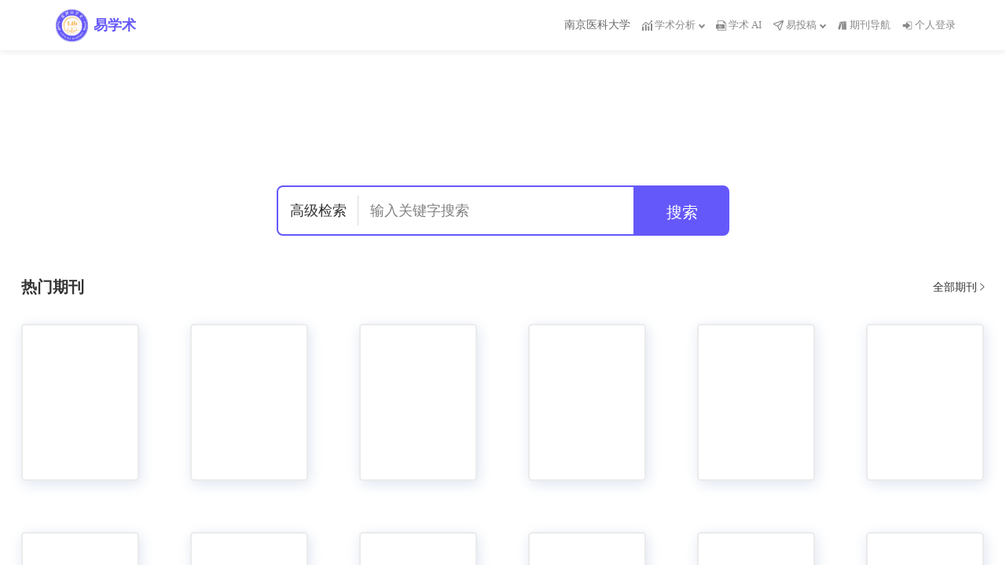

--- FILE ---
content_type: text/html; charset=utf-8
request_url: https://xueshu.libtools.com.cn/?tenant_id=1763100225788186624
body_size: 509
content:
<!DOCTYPE html><html lang=zh-CN><head><meta charset=utf-8><meta http-equiv=X-UA-Compatible content="IE=edge"><title>易学术</title><script>var coverSupport = 'CSS' in window && typeof CSS.supports === 'function' && (CSS.supports('top: env(a)') || CSS.supports('top: constant(a)'))
            document.write('<meta name="viewport" content="width=device-width, user-scalable=no, initial-scale=1.0, maximum-scale=1.0, minimum-scale=1.0' + (coverSupport ? ', viewport-fit=cover' : '') + '" />')</script><link rel=stylesheet href=/static/index.ed4a2d2b.css></head><body><noscript><strong>Please enable JavaScript to continue.</strong></noscript><div id=app></div><script src=/static/js/chunk-vendors.de04ed2c.js></script><script src=/static/js/index.c924e7e9.js></script></body></html>

--- FILE ---
content_type: application/javascript; charset=utf-8
request_url: https://xueshu.libtools.com.cn/static/js/pages-home-index.11f6d1b4.js
body_size: 8728
content:
(window["webpackJsonp"]=window["webpackJsonp"]||[]).push([["pages-home-index"],{"04d8":function(t,e,a){"use strict";a("6a54"),Object.defineProperty(e,"__esModule",{value:!0}),e.pageUrls=void 0;e.pageUrls={tabPages:["/pages/goods/goods-category/index"]}},"17e5":function(t,e,a){"use strict";var i=a("27d7"),n=a.n(i);n.a},"27d7":function(t,e,a){var i=a("bef7");i.__esModule&&(i=i.default),"string"===typeof i&&(i=[[t.i,i,""]]),i.locals&&(t.exports=i.locals);var n=a("967d").default;n("0a79f535",i,!0,{sourceMap:!1,shadowMode:!1})},"3e33":function(t,e,a){"use strict";a.r(e);var i=a("91b0"),n=a("a8f6");for(var o in n)["default"].indexOf(o)<0&&function(t){a.d(e,t,(function(){return n[t]}))}(o);a("5b7d");var r=a("828b"),s=Object(r["a"])(n["default"],i["b"],i["c"],!1,null,"6ffc3bd6",null,!1,i["a"],void 0);e["default"]=s.exports},"5b7d":function(t,e,a){"use strict";var i=a("9740"),n=a.n(i);n.a},"5bb2":function(t,e,a){var i=a("c86c");e=i(!1),e.push([t.i,'@charset "UTF-8";\n/**\n * 下方引入的为uView UI的集成样式文件，为scss预处理器，其中包含了一些"u-"开头的自定义变量\n * 使用的时候，请将下面的一行复制到您的uniapp项目根目录的uni.scss中即可\n * uView自定义的css类名和scss变量，均以"u-"开头，不会造成冲突，请放心使用 \n */\n/* pc新增css */\n/*\n  样式规范表\n*/.container[data-v-6ffc3bd6]{position:relative;width:1226px;margin-right:auto;margin-left:auto}uni-input[data-v-6ffc3bd6]{outline:none;box-sizing:border-box;font-size:14px}.fl[data-v-6ffc3bd6]{float:left}.fr[data-v-6ffc3bd6]{float:right}.clearfix[data-v-6ffc3bd6]:before, .clearfix[data-v-6ffc3bd6]:after{content:" ";display:table}.clearfix[data-v-6ffc3bd6]:after{clear:both}.header-logo[data-v-6ffc3bd6]{display:inline-block;width:55px;height:55px;background-color:#f60}.header-logo a[data-v-6ffc3bd6]{display:inline-block;width:110px;height:55px}.header-logo a[data-v-6ffc3bd6]:before{content:" ";transition:margin .2s}.header-logo a[data-v-6ffc3bd6]:after{content:" "}.header-logo a[data-v-6ffc3bd6]:hover:before{margin-left:-55px;transition:margin .2s}.nav-menu[data-v-6ffc3bd6]{position:absolute;width:220px;height:480px;z-index:5;background-color:rgba(85,88,90,.48);box-sizing:border-box}.nav-menu .menu-wrap[data-v-6ffc3bd6]::-webkit-scrollbar{display:none}.nav-menu .menu-wrap[data-v-6ffc3bd6]{height:440px;overflow:auto}.nav-menu .menu-wrap .menu-item[data-v-6ffc3bd6]{height:40px;line-height:40px}.nav-menu .menu-wrap .menu-item .item-text[data-v-6ffc3bd6]{position:relative;display:block;font-size:14px;color:#fff;padding-left:30px}.nav-menu .menu-wrap .menu-item .item-text[data-v-6ffc3bd6]:after{position:absolute;right:30px;top:17.5px;content:" "}.nav-menu .menu-wrap .menu-item[data-v-6ffc3bd6]:hover{background-color:#f42121}.nav-menu .menu-wrap .menu-item:hover .children[data-v-6ffc3bd6]{display:block}.nav-menu .menu-wrap .menu-item[data-v-6ffc3bd6]:hover:hover{color:#f42121}.nav-menu .menu-wrap .menu-item .children[data-v-6ffc3bd6]{display:none;width:1006px;height:480px;background-color:#fff;position:absolute;top:0;left:220px}.nav-menu .menu-wrap .menu-item .children .image-class[data-v-6ffc3bd6]{width:68px;height:68px;vertical-align:middle}.nav-menu .menu-wrap .menu-item .children .category-name[data-v-6ffc3bd6]{color:#888}.nav-menu .menu-wrap .menu-item .children .category-name[data-v-6ffc3bd6]:hover{color:#f42121}.header .cu-bar[data-v-6ffc3bd6]{height:50px}.header .back[data-v-6ffc3bd6]{cursor:pointer}.header .nav-topbar[data-v-6ffc3bd6]{height:39px;line-height:39px;background-color:#333;color:#b0b0b0}.header .nav-topbar .container[data-v-6ffc3bd6]{display:flex;justify-content:space-between;align-items:center}.header .nav-topbar .container a[data-v-6ffc3bd6]{display:inline-block;color:#b0b0b0;margin-right:17px}.header .nav-topbar .container .my-cart[data-v-6ffc3bd6]{width:110px;text-align:center;color:#fff;margin-right:0}.header .nav-topbar .container .my-cart .icon-cart[data-v-6ffc3bd6]{display:inline-block;width:16px;height:12px;background:url(/static/public/img/icon-1/4-002.png) no-repeat 50%;background-size:contain;margin-right:4px}.header .nav-header .container[data-v-6ffc3bd6]{position:relative;height:100px;display:flex;justify-content:space-between;align-items:center}.header .nav-header .container .header-logo[data-v-6ffc3bd6]{background-color:#fff}.header .nav-header .container .header-logo .logo[data-v-6ffc3bd6]{display:inline-block;width:55px;height:55px;background:url(/static/public/logo-2.png) no-repeat 50%;background-size:55px}.header .nav-header .container .header-logo-title[data-v-6ffc3bd6]{color:#333;font-weight:700;font-size:20px;max-width:200px}.header .nav-header .container .header-menu[data-v-6ffc3bd6]{position:absolute;left:280px}.header .nav-header .container .header-menu .item-menu[data-v-6ffc3bd6]{display:inline-block;font-weight:700;font-size:16px;margin-right:60px}.header .nav-header .container .header-menu .item-menu span[data-v-6ffc3bd6]{cursor:pointer}.header .nav-header .container .header-menu .item-menu .active[data-v-6ffc3bd6]{color:#f42121}.header .nav-header .container .header-menu .item-menu[data-v-6ffc3bd6]:hover{color:#f42121}.header .nav-header .container .header-menu .item-menu:hover .children[data-v-6ffc3bd6]{height:220px;opacity:1}.header .nav-header .container .header-menu .item-menu .children[data-v-6ffc3bd6]{position:absolute;top:112px;left:0;width:1226px;height:0;opacity:0;overflow:hidden;border-top:1px solid #e5e5e5;box-shadow:0 7px 6px 0 rgba(0,0,0,.11);z-index:10;transition:all .5s;background-color:#fff}.header .nav-header .container .header-menu .item-menu .children .product[data-v-6ffc3bd6]{position:relative;float:left;width:16.6%;height:220px;font-size:12px;line-height:12px;text-align:center}.header .nav-header .container .header-menu .item-menu .children .product a[data-v-6ffc3bd6]{display:inline-block}.header .nav-header .container .header-menu .item-menu .children .product img[data-v-6ffc3bd6]{width:auto;height:111px;margin-top:26px}.header .nav-header .container .header-menu .item-menu .children .product .pro-img[data-v-6ffc3bd6]{height:137px}.header .nav-header .container .header-menu .item-menu .children .product .pro-name[data-v-6ffc3bd6]{font-weight:700;margin-top:19px;margin-bottom:8px;color:#333}.header .nav-header .container .header-menu .item-menu .children .product .pro-price[data-v-6ffc3bd6]{color:#f42121}.header .nav-header .container .header-menu .item-menu .children .product[data-v-6ffc3bd6]:before{content:"";position:absolute;top:28px;right:0;border-left:1px solid #d7d7d7;height:100px;width:1px}.header .nav-header .container .header-menu .item-menu .children .product[data-v-6ffc3bd6]:last-child:before{display:none}.header .nav-header .container .header-search[data-v-6ffc3bd6]{width:520px}.header .nav-header .container .header-search .search-icon-class[data-v-6ffc3bd6]{line-height:40px;background-color:#fb2d1a;color:#fff;min-width:48px;margin-right:-5px}.header .nav-header .container .header-search .shop-cart[data-v-6ffc3bd6]{width:100px;height:40px;border:2px solid #fb2d1a;color:#fb2d1a;line-height:40px}.header .nav-header .container .header-search .wapper[data-v-6ffc3bd6]{height:40px;background-color:#fff;font-weight:300;border:2px solid #fb2d1a;display:flex;align-items:center;position:absolute}.header .nav-header .container .header-search .wapper uni-input[data-v-6ffc3bd6]{border:none;box-sizing:border-box;width:400px;height:40px;padding-left:10px}\n/* 首页全局共用样式 */.top-image-box[data-v-6ffc3bd6]{width:100%;height:80px}.top-image[data-v-6ffc3bd6]{width:100%;height:80px;margin:auto}.close-img-shade[data-v-6ffc3bd6]{cursor:pointer}.close-img-shade[data-v-6ffc3bd6]::before, .close-img-shade[data-v-6ffc3bd6]::after{content:"";position:absolute;height:2px;width:20px;top:20px;right:240px;background-color:#999}.close-img-shade[data-v-6ffc3bd6]::before{-webkit-transform:rotate(45deg);transform:rotate(45deg)}.close-img-shade[data-v-6ffc3bd6]::after{-webkit-transform:rotate(-45deg);transform:rotate(-45deg)}.wrapper-list .item[data-v-6ffc3bd6]{display:inline-block;width:198px;height:260px;padding:0 0;margin-bottom:10px;border:1px solid #eee;background-color:#fff}.wrapper-list .item[data-v-6ffc3bd6]:hover{color:#f42121;box-shadow:0 0 5px #d7d7d7}.wrapper-list .item[data-v-6ffc3bd6]:nth-last-child(1){margin-right:0}.wrapper-list .item .img-box[data-v-6ffc3bd6]{width:82%;height:%?320?%;margin:%?40?% auto}.wrapper-list .item .img-box uni-image[data-v-6ffc3bd6]{width:100%;height:100%}.image-box[data-v-6ffc3bd6]{width:100%;height:%?260?%}\n/* 店铺 */.shop-image[data-v-6ffc3bd6]{width:%?200?%;height:%?200?%!important;margin-left:%?370?%;margin-top:%?40?%}.shop-image uni-image[data-v-6ffc3bd6]{height:%?200?%!important}.shop-box[data-v-6ffc3bd6]{height:%?280?%!important;width:%?596?%!important}.shop-name[data-v-6ffc3bd6]{position:absolute;width:%?320?%;margin-left:%?20?%;top:%?70?%;cursor:pointer}.shop-address[data-v-6ffc3bd6]{position:absolute;width:%?320?%;margin-left:%?20?%;top:%?130?%}.shop-item-line[data-v-6ffc3bd6]{border-top:solid %?10?% #f42121}\n/* 热销/新品/猜你喜欢 */.goods-card[data-v-6ffc3bd6]{border:none!important}.page-body[data-v-6ffc3bd6]{min-height:calc(100vh - 164px)}.contentBfb[data-v-6ffc3bd6]{min-height:calc(100vh - 164px)}.contentBfb .screen-swiper .dm-container-swiper[data-v-6ffc3bd6]{width:100%}.contentBfb .block[data-v-6ffc3bd6]{position:relative;z-index:9;height:60px;margin-top:-60px;background:linear-gradient(180deg,hsla(0,0%,100%,0),#fff)}.contentBfb .searchBox[data-v-6ffc3bd6]{display:flex;justify-content:center;margin-top:-33px;position:relative}.contentBfb .searchBox .search[data-v-6ffc3bd6]{height:64px;font-weight:300;display:flex;align-items:center;width:45%;position:relative;z-index:10}.contentBfb .searchBox .search .inputBox[data-v-6ffc3bd6]{flex:1;display:flex;align-items:center;border:2px solid #6558fa;position:relative;height:64px;border-radius:8px 0 0 8px;background:#fff;position:relative}.contentBfb .searchBox .search .inputBox .gaoji[data-v-6ffc3bd6]{padding:0 15px;cursor:pointer;font-size:18px;color:#333;font-weight:400;position:relative;height:64px;line-height:64px}.contentBfb .searchBox .search .inputBox .gaoji[data-v-6ffc3bd6]::after{content:"";position:absolute;right:0;height:60%;width:1px;background:#d9d9d9;top:50%;-webkit-transform:translateY(-50%);transform:translateY(-50%)}.contentBfb .searchBox .search .inputBox .gaoji[data-v-6ffc3bd6]:hover{color:#6558fa}.contentBfb .searchBox .search .inputBox[data-v-6ffc3bd6]  uni-input{border:none;box-sizing:border-box;flex:1;height:64px;padding-right:50px;font-size:18px;color:#333;font-weight:400;padding:0 15px}.contentBfb .searchBox .search .inputBox .iocn[data-v-6ffc3bd6]{width:24px;height:24px;cursor:pointer;position:absolute;right:15px}.contentBfb .searchBox .search .cuIcon-search2[data-v-6ffc3bd6]{background-color:#6558fa;color:#fff;height:64px;line-height:64px;border:2px solid #6558fa;width:120px;font-size:20px;font-weight:400;flex:0 0 120px;border-radius:0 8px 8px 0;font-family:Noto Sans SC}.contentBfb .jiansuoBoxT[data-v-6ffc3bd6]{position:fixed;width:100vw;height:100vh;z-index:2000}.contentBfb .jiansuoBoxT .bg[data-v-6ffc3bd6]{position:fixed;background:rgba(0,0,0,.5);top:0;left:0;z-index:10;width:100vw;height:100vh}.contentBfb .jiansuoBoxT .jiansuoBox[data-v-6ffc3bd6]{position:fixed;width:600px;top:50%;left:50%;-webkit-transform:translate(-50%,-50%);transform:translate(-50%,-50%);background:#fff;box-shadow:0 8px 20px 0 rgba(0,0,0,.1);border-radius:8px 8px 8px 8px;z-index:11;border:1px solid rgba(0,0,0,.08)}.contentBfb .jiansuoBoxT .jiansuoBox .titleLable[data-v-6ffc3bd6]{font-size:18px;color:#333;padding:16px 24px;font-weight:700;border-bottom:solid 1px #f5f5f5;position:relative;margin-bottom:28px}.contentBfb .jiansuoBoxT .jiansuoBox .titleLable .gb[data-v-6ffc3bd6]{width:14px;height:14px;position:absolute;right:24px;top:50%;-webkit-transform:translateY(-50%);transform:translateY(-50%);cursor:pointer}.contentBfb .jiansuoBoxT .jiansuoBox .list[data-v-6ffc3bd6]{display:flex;align-items:center;width:70%;margin:auto auto 15px auto}.contentBfb .jiansuoBoxT .jiansuoBox .list[data-v-6ffc3bd6]:last-child{margin-bottom:0;padding-bottom:30px}.contentBfb .jiansuoBoxT .jiansuoBox .list .lable[data-v-6ffc3bd6]{text-align:right;display:inline-block;padding-right:15px;color:#333;flex:0 0 140px;font-size:13px;line-height:1.6}.contentBfb .jiansuoBoxT .jiansuoBox .list .input[data-v-6ffc3bd6]{flex:1;display:flex;align-items:center}.contentBfb .jiansuoBoxT .jiansuoBox .list .input .border[data-v-6ffc3bd6]{border:1px solid #dfdede;padding:0 10px;color:#505961;width:100%;height:30px;line-height:30px;font-size:13px}.contentBfb .jiansuoBoxT .jiansuoBox .list .input .btn[data-v-6ffc3bd6]{font-size:13px;width:90px;background-color:#6558fa;color:#fff;text-align:center;line-height:36px;padding:0}.contentBfb .jiansuoBoxT .jiansuoBox .list .input .jiansuo[data-v-6ffc3bd6]{width:105px;border:1px solid #dfdede;padding:0 10px;height:30px;line-height:30px}.contentBfb .jiansuoBoxT .jiansuoBox .list .input .jiansuo[data-v-6ffc3bd6]  .jl-select-down{width:100%;font-size:13px}.contentBfb .jiansuoBoxT .jiansuoBox .list .input .jiansuo[data-v-6ffc3bd6]  .jl-select-down li:hover{color:#6558fa;background-color:#e3e0ff}.contentBfb .jiansuoBoxT .jiansuoBox .list .input .jiansuo[data-v-6ffc3bd6]  .jl-select-down li.active{color:#6558fa}.contentBfb .jiansuoBoxT .jiansuoBox .list .input .chuban[data-v-6ffc3bd6]{border:1px solid #dfdede;padding:0 10px;height:30px;line-height:30px;margin-right:15px}.contentBfb .jiansuoBoxT .jiansuoBox .list .input .chuban[data-v-6ffc3bd6]  .jl-select-down{font-size:13px}.contentBfb .jiansuoBoxT .jiansuoBox .list .input .text[data-v-6ffc3bd6]{padding:0 15px}.contentBfb .classification[data-v-6ffc3bd6]{width:1226px;margin:50px auto}.contentBfb .classification .titleBox[data-v-6ffc3bd6]{display:flex;align-items:center;margin-bottom:32px}.contentBfb .classification .titleBox .t[data-v-6ffc3bd6]{font-size:20px;color:#333;font-weight:700}.contentBfb .classification .titleBox .more[data-v-6ffc3bd6]{display:flex;align-items:center;margin-left:auto;font-weight:400;color:#333;font-size:14px;cursor:pointer}.contentBfb .classification .titleBox .more .iocn[data-v-6ffc3bd6]{width:8px;height:16px;margin-left:2px}.contentBfb .classification .listBox[data-v-6ffc3bd6]{display:flex;align-items:center;flex-wrap:wrap}.contentBfb .classification .listBox .item[data-v-6ffc3bd6]{flex:0 0 150px;width:150px;height:200px;margin-right:65px;margin-bottom:65px;overflow:hidden;box-shadow:2px 4px 18px 0 #dee4ef;border-radius:5px 5px 5px 5px;border:2px solid rgba(0,0,0,.08);transition:all .2s ease-in;cursor:pointer}.contentBfb .classification .listBox .item[data-v-6ffc3bd6]:nth-child(6n){margin-right:0}.contentBfb .classification .listBox .item[data-v-6ffc3bd6]:hover{border:2px solid rgba(101,88,250,.6)}.contentBfb .classification .listBox .item .img[data-v-6ffc3bd6]{width:100%;height:100%}.search-keyword-dropdown[data-v-6ffc3bd6]{position:absolute;top:100%;\n  /* 使下拉框显示在输入框下方 */left:0;\n  /* 与输入框对齐 */width:100%;\n  /* 让下拉框宽度与输入框一致 */z-index:9\n  /* 确保下拉框显示在输入框上方 */}',""]),t.exports=e},"6bd9":function(t,e){t.exports="[data-uri]"},"91b0":function(t,e,a){"use strict";a.d(e,"b",(function(){return i})),a.d(e,"c",(function(){return n})),a.d(e,"a",(function(){}));var i=function(){var t=this,e=t.$createElement,i=t._self._c||e;return i("v-uni-view",{staticClass:"bg-white"},[i("cu-custom",{ref:"searchHeader",attrs:{isFixed:!0,hasInput:!1,hasCollect:!1,goTopT:!1}}),i("v-uni-view",{staticClass:"page-body"},[i("v-uni-view",{staticClass:"contentBfb"},[i("v-uni-view",{staticClass:"screen-swiper "},[i("div-swiper",{model:{value:t.bannerImgs,callback:function(e){t.bannerImgs=e},expression:"bannerImgs"}})],1),i("v-uni-view",{staticClass:"block"}),i("v-uni-view",{staticClass:"searchBox"},[i("v-uni-view",{staticClass:"search"},[i("v-uni-view",{staticClass:"inputBox"},[i("v-uni-view",{staticClass:"gaoji"},[i("v-uni-view",{staticClass:"text",attrs:{id:"onGaoji"},on:{click:function(e){arguments[0]=e=t.$handleEvent(e),t.onGaoji()}}},[t._v("高级检索")])],1),i("v-uni-input",{ref:"inputBox",style:"2"!=t.theme.showType?"":"width:460px",attrs:{placeholder:"输入关键字搜索",type:"text",name:"searchKeyword",maxlength:"500"},on:{confirm:function(e){arguments[0]=e=t.$handleEvent(e),t.onSearch()},input:function(e){arguments[0]=e=t.$handleEvent(e),t.onInputSearch.apply(void 0,arguments)}},model:{value:t.searchKeyword,callback:function(e){t.searchKeyword=e},expression:"searchKeyword"}}),""!=t.searchKeyword?i("v-uni-image",{staticClass:"iocn",attrs:{src:a("c928"),mode:""},on:{click:function(e){arguments[0]=e=t.$handleEvent(e),t.searchKeyword=""}}}):t._e(),i("v-uni-view",{staticClass:"search-keyword-dropdown"},[t.searchSuggestions&&t.searchSuggestions.length>0?i("search-dropdown",{ref:"dropdown",attrs:{query:t.searchKeyword,suggestions:t.searchSuggestions,isVisible:t.isDropdownVisible,enQuery:t.enKeywordSuggestions},on:{"select-suggestion":function(e){arguments[0]=e=t.$handleEvent(e),t.onSuggestionSelect.apply(void 0,arguments)}}}):t._e()],1)],1),i("v-uni-view",{staticClass:"search-icon-class cuIcon-search2",on:{click:function(e){arguments[0]=e=t.$handleEvent(e),t.onSearch()}}},[t._v("搜索")])],1),t.gaoji?i("v-uni-view",{staticClass:"jiansuoBoxT"},[i("v-uni-view",{staticClass:"bg",on:{click:function(e){arguments[0]=e=t.$handleEvent(e),t.gaoji=!1}}}),i("v-uni-view",{staticClass:"jiansuoBox",attrs:{id:"jiansuoBox"}},[i("v-uni-view",{staticClass:"titleLable"},[t._v(" 高级检索 "),i("v-uni-image",{staticClass:"gb",attrs:{src:a("297a"),mode:""},on:{click:function(e){arguments[0]=e=t.$handleEvent(e),t.gaoji=!1}}})],1),i("v-uni-view",{staticClass:"list"},[i("v-uni-view",{staticClass:"lable"},[t._v("包含全部检索词")]),i("v-uni-view",{staticClass:"input"},[i("v-uni-input",{staticClass:"border",attrs:{placeholder:"输入检索词",type:"text"},model:{value:t.allkeyword,callback:function(e){t.allkeyword=e},expression:"allkeyword"}})],1)],1),i("v-uni-view",{staticClass:"list"},[i("v-uni-view",{staticClass:"lable"},[t._v("包含精确检索词")]),i("v-uni-view",{staticClass:"input"},[i("v-uni-input",{staticClass:"border",attrs:{placeholder:"多个检索词以逗号，分隔",type:"text"},model:{value:t.preKeyword,callback:function(e){t.preKeyword=e},expression:"preKeyword"}})],1)],1),i("v-uni-view",{staticClass:"list"},[i("v-uni-view",{staticClass:"lable"},[t._v("包含至少一个检索词")]),i("v-uni-view",{staticClass:"input"},[i("v-uni-input",{staticClass:"border",attrs:{placeholder:"多个检索词以逗号，分隔",type:"text"},model:{value:t.leastKeyword,callback:function(e){t.leastKeyword=e},expression:"leastKeyword"}})],1)],1),i("v-uni-view",{staticClass:"list"},[i("v-uni-view",{staticClass:"lable"},[t._v("不包含检索词")]),i("v-uni-view",{staticClass:"input"},[i("v-uni-input",{staticClass:"border",attrs:{placeholder:"多个检索词以逗号，分隔",type:"text"},model:{value:t.notKeyword,callback:function(e){t.notKeyword=e},expression:"notKeyword"}})],1)],1),i("v-uni-view",{staticClass:"list"},[i("v-uni-view",{staticClass:"lable"},[t._v("出现检索词的位置")]),i("v-uni-view",{staticClass:"input"},[i("jl-select",{staticClass:"jiansuo",attrs:{placeholder:"请选择",options:t.intitle},model:{value:t.intitleInput,callback:function(e){t.intitleInput=e},expression:"intitleInput"}})],1)],1),i("v-uni-view",{staticClass:"list"},[i("v-uni-view",{staticClass:"lable"},[t._v("作者")]),i("v-uni-view",{staticClass:"input"},[i("v-uni-input",{staticClass:"border",attrs:{placeholder:"请输入作者名字",type:"text"},model:{value:t.author,callback:function(e){t.author=e},expression:"author"}})],1)],1),i("v-uni-view",{staticClass:"list"},[i("v-uni-view",{staticClass:"lable"},[t._v("机构")]),i("v-uni-view",{staticClass:"input"},[i("v-uni-input",{staticClass:"border",attrs:{placeholder:"请输入机构名称",type:"text"},model:{value:t.affs,callback:function(e){t.affs=e},expression:"affs"}})],1)],1),i("v-uni-view",{staticClass:"list"},[i("v-uni-view",{staticClass:"lable"},[t._v("出版物")]),i("v-uni-view",{staticClass:"input"},[i("jl-select",{staticClass:"chuban",attrs:{placeholder:"请选择",options:t.publication},model:{value:t.publicationInput,callback:function(e){t.publicationInput=e},expression:"publicationInput"}}),i("v-uni-input",{staticClass:"border",attrs:{placeholder:"请输入期刊名称",type:"text"},model:{value:t.publicationText,callback:function(e){t.publicationText=e},expression:"publicationText"}})],1)],1),i("v-uni-view",{staticClass:"list"},[i("v-uni-view",{staticClass:"lable"},[t._v("发表时间")]),i("v-uni-view",{staticClass:"input"},[i("v-uni-input",{staticClass:"border",attrs:{placeholder:"年",type:"text"},model:{value:t.startYears,callback:function(e){t.startYears=e},expression:"startYears"}}),i("v-uni-text",{staticClass:"text"},[t._v("-")]),i("v-uni-input",{staticClass:"border",attrs:{placeholder:"年",type:"text"},model:{value:t.lastYears,callback:function(e){t.lastYears=e},expression:"lastYears"}})],1)],1),i("v-uni-view",{staticClass:"list"},[i("v-uni-view",{staticClass:"lable",staticStyle:{opacity:"0"}},[t._v("语言检索范围 ")]),i("v-uni-view",{staticClass:"input"},[i("v-uni-view",{staticClass:"btn",on:{click:function(e){arguments[0]=e=t.$handleEvent(e),t.onSearchT()}}},[t._v("搜索")])],1)],1)],1)],1):t._e()],1),i("v-uni-view",{staticClass:"classification"},[i("v-uni-view",{staticClass:"titleBox"},[i("v-uni-view",{staticClass:"t"},[t._v("热门期刊")]),i("v-uni-view",{staticClass:"more",on:{click:function(e){arguments[0]=e=t.$handleEvent(e),t.periodicalListT()}}},[i("v-uni-view",{staticClass:"s"},[t._v("全部期刊")]),i("v-uni-image",{staticClass:"iocn",attrs:{src:a("6bd9"),mode:""}})],1)],1),i("v-uni-view",{staticClass:"listBox"},t._l(t.periodicalList,(function(e,a){return i("v-uni-view",{key:a,staticClass:"item"},[i("v-uni-image",{staticClass:"img",attrs:{src:e.img,mode:"widthFix"},on:{click:function(a){arguments[0]=a=t.$handleEvent(a),t.openJournal(e.journalId)}}})],1)})),1)],1)],1)],1),i("page-footer")],1)},n=[]},9740:function(t,e,a){var i=a("5bb2");i.__esModule&&(i=i.default),"string"===typeof i&&(i=[[t.i,i,""]]),i.locals&&(t.exports=i.locals);var n=a("967d").default;n("b6994e42",i,!0,{sourceMap:!1,shadowMode:!1})},"99b9":function(t,e,a){"use strict";a.r(e);var i=a("f88a"),n=a("e5d1");for(var o in n)["default"].indexOf(o)<0&&function(t){a.d(e,t,(function(){return n[t]}))}(o);a("17e5");var r=a("828b"),s=Object(r["a"])(n["default"],i["b"],i["c"],!1,null,"5dae27a1",null,!1,i["a"],void 0);e["default"]=s.exports},a8f6:function(t,e,a){"use strict";a.r(e);var i=a("abf2"),n=a.n(i);for(var o in i)["default"].indexOf(o)<0&&function(t){a.d(e,t,(function(){return i[t]}))}(o);e["default"]=n.a},abf2:function(t,e,a){"use strict";a("6a54");var i=a("f5bd").default;Object.defineProperty(e,"__esModule",{value:!0}),e.default=void 0,a("5c47"),a("a1c1"),a("fd3c"),a("c223"),a("bf0f"),a("2797"),a("dd2b"),a("3efd"),a("0c26"),a("8f71");var n=i(a("39d8")),o=i(a("34f9")),r=i(a("2fd1")),s=i(a("99b9")),c=i(a("ddc7")),d=a("5f1e"),l=getApp(),f=a("afae"),u={computed:{},components:{divSwiper:s.default,searchDropdown:c.default},data:function(){var t;return t={loading:!0,bannerImgs:{swiperList:[]},shoppingMallName:o.default.shoppingMallName,theme:l.globalData.theme,CustomBar:this.CustomBar,intitle:[{label:"文章任何位置",value:"all"},{label:"位于文章标题",value:"intitle"}],publication:[{label:"期刊",value:"journal"}],language:[{label:"不限",value:""},{label:"中文",value:"cn"},{label:"英文",value:"en"}],searchKeyword:"",searchSuggestions:[],enKeywordSuggestions:"",isDropdownVisible:!1,debounceTimeout:null,allkeyword:"",preKeyword:"",leastKeyword:"",notKeyword:"",intitleInput:"all",author:"",affs:"",publicationInput:"journal",publicationText:"",startYears:"",lastYears:"",languageInput:"",pageDivData:{pageComponent:{topImageConfig:{show:"gone",imgUrl:"",pageUrl:""},pageFooterConfig:{bgColor:"#333333",textColor:"#999999",contactInfo:{tel:"",email:"",address:""},col1:{title:"",row1:{name:"",url:""},row2:{name:"",url:""}},col2:{title:"",row1:{name:"",url:""},row2:{name:"",url:""}},col3:{title:"",row1:{name:"",url:""},row2:{name:"",url:""}},col4:{title:"",row1:{name:"",url:""},row2:{name:"",url:""}},userAgreementConfig:{row1:{name:"",url:""},row2:{name:"",url:""},row3:{name:"",url:""},row4:{name:"",url:""}},copyrightConfig:{name:""},recordNoConfig:{name:""}},logoConfig:{logoUrl:"",mallName:"易学术"},indexTitleConfig:{title:[]},componentsList:[]}},goodsHistoreySearch:[],gaoji:!1},(0,n.default)(t,"bannerImgs",{swiperList:[]}),(0,n.default)(t,"periodicalList",[{img:"https://www.libtools.com.cn/journal/0743-7463.png",journalId:"16423"},{img:"https://www.libtools.com.cn/journal/1367-4803.png",journalId:"2812"},{img:"https://www.libtools.com.cn/journal/0935-9648.png",journalId:"469"},{img:"https://www.libtools.com.cn/journal/2156-2202.png",journalId:"13610"},{img:"https://www.libtools.com.cn/journal/0009-2614.png",journalId:"4039"},{img:"https://www.libtools.com.cn/journal/0002-9890.png",journalId:"1154"},{img:"https://www.libtools.com.cn/journal/0013-5194.png",journalId:"6449"},{img:"https://www.libtools.com.cn/journal/2076-3417.png",journalId:"1784"},{img:"https://www.libtools.com.cn/journal/0003-987X.png",journalId:"1957"},{img:"https://www.libtools.com.cn/journal/0944-1344.png",journalId:"6793"},{img:"https://www.libtools.com.cn/journal/0741-5214.png",journalId:"16002"},{img:"https://www.libtools.com.cn/journal/0022-247X.png",journalId:"14275"}]),t},props:{},onLoad:function(t){f.saveSharerUserCode(t);this.logTrack("首页","","访问首页")},mounted:function(){this.loadData(),document.addEventListener("click",this.handleClickOutside)},beforeUnmount:function(){document.removeEventListener("click",this.handleClickOutside)},onReachBottom:function(){},methods:{logTrack:function(t,e,a){r.default.logTrack(t,e,a).catch((function(t){console.error("日志埋点失败:",t)}))},loadData:function(){var t=this;r.default.pagedevise(1).then((function(e){var a=e.data.pageComponent;t.bannerImgs=a.indexBanner.images,uni.setStorageSync("savePageLogoConfig",a.logoConfig)})).catch((function(t){}))},onGaoji:function(){this.gaoji=!this.gaoji},onSearchT:function(){this.searchKeyword="",this.onSearch()},onSearch:function(){if(""!=this.searchKeyword||this.gaoji){var t=""==this.allkeyword?this.searchKeyword:this.allkeyword;if(!this.gaoji){var e=(0,d.processSearchInput)(t,{showToast:!0});if(!e.isValid)return;t=e.filtered}var a=this.preKeyword.replace(/，/g,","),i=a.split(","),n="";i.map((function(t){""!=t&&(n+='"'.concat(t,'"'))}));var o=this.leastKeyword.replace(/，/g,","),r=o.split(","),s="";r.map((function(t,e){""!=t&&(s+="".concat(t).concat(e+1!=r.length?"|":""))}));var c=this.notKeyword.replace(/，/g,","),l=c.split(","),f="";l.map((function(t,e){""!=t&&(f+="".concat(t).concat(e+1!=l.length?"|":""))}));var u=this.author?"author:(".concat(encodeURIComponent(this.author),")"):"",p=this.affs?"affs:(".concat(encodeURIComponent(this.affs),")"):"",h=this.publicationText?"".concat(this.publicationInput,":(").concat(encodeURIComponent(this.publicationText),")"):"",b=this.startYears&&this.lastYears?"filter:(year:={".concat(this.startYears,",").concat(this.lastYears,"})"):"",v="";s=s?"(".concat(s,")"):"",f=f?"-(".concat(f,")"):"",v="all"!=this.intitleInput?"".concat(this.intitleInput,":(").concat(t).concat(n).concat(s).concat(f,")").concat(u).concat(p).concat(h):"".concat(t).concat(n).concat(s).concat(f).concat(u).concat(p).concat(h),""==v&&this.gaoji?uni.showToast({title:"请输入检索内容",icon:"none"}):(this.gaoji?this.logTrack("首页","搜索","高级搜索"):this.logTrack("首页","搜索","普通搜索"),uni.navigateTo({url:"/pages/searchList/index?wd=".concat(encodeURIComponent(v),"&filter=").concat(encodeURIComponent(b))}))}else uni.showToast({title:"请输入关键字",icon:"none"})},periodicalListT:function(){uni.navigateTo({url:"/pages/searchList/periodicalList"})},openJournal:function(t){window.open("/pages/searchList/periodicalDetails?id="+t)},searchHandle:function(t){var e=this.searchKeyword,a=this.goodsHistoreySearch;a.forEach((function(t,i){var n=4;t.name==e&&(a.splice(i,1),n++),i>=n&&a.splice(i,1)})),a.unshift({name:e}),uni.setStorageSync("searchHistory",a)},clearSearchHistory:function(){var t=this;uni.showModal({content:"确认删除全部历史记录？",cancelText:"我再想想",confirmColor:"#ff0000",success:function(e){e.confirm&&(t.goodsHistoreySearch=[],uni.setStorageSync("searchHistory",[]))}})},onInputSearch:function(){var t=this,e=(0,d.processSearchInput)(this.searchKeyword,{onFiltered:function(e){e!==t.searchKeyword&&(t.searchKeyword=e)}}),a=e.filtered.trim();a.length>1?(this.debounceTimeout&&clearTimeout(this.debounceTimeout),this.debounceTimeout=setTimeout((function(){t.fetchSuggestions()}),800)):(this.searchSuggestions=[],this.isDropdownVisible=!1)},fetchSuggestions:function(){var t=this;this.isDropdownVisible=!0;var e=(0,d.filterSpecialChars)(this.searchKeyword.trim());if(!e)return this.searchSuggestions=[],void(this.isDropdownVisible=!1);var a={wd:e};r.default.logTrack("搜索提示","","输入检索关键词").catch((function(t){console.error("日志埋点失败:",t)})),r.default.searchSuggest(a).then((function(e){e&&e.data&&(e.data.items&&(t.searchSuggestions=e.data.items),e.data.enQ&&(t.enKeywordSuggestions=e.data.enQ))}))},onSuggestionSelect:function(t){var e=t.ws,a=t.filter;this.searchKeyword=e,this.isDropdownVisible=!1,uni.navigateTo({url:"/pages/searchList/index?wd=".concat(encodeURIComponent(e),"&filter=").concat(encodeURIComponent(a))})},handleClickOutside:function(t){if(this.isDropdownVisible&&this.$refs.dropdown){var e=this.$refs.dropdown.$el||this.$refs.dropdown;e&&!e.contains(t.target)&&(this.isDropdownVisible=!1)}}}};e.default=u},bef7:function(t,e,a){var i=a("c86c");e=i(!1),e.push([t.i,'@charset "UTF-8";\n/**\n * 下方引入的为uView UI的集成样式文件，为scss预处理器，其中包含了一些"u-"开头的自定义变量\n * 使用的时候，请将下面的一行复制到您的uniapp项目根目录的uni.scss中即可\n * uView自定义的css类名和scss变量，均以"u-"开头，不会造成冲突，请放心使用 \n */.screen-swiper[data-v-5dae27a1]{min-height:%?90?%!important}.dm-container-swiper[data-v-5dae27a1]{width:1226px;margin:0 auto}',""]),t.exports=e},e5d1:function(t,e,a){"use strict";a.r(e);var i=a("e83e"),n=a.n(i);for(var o in i)["default"].indexOf(o)<0&&function(t){a.d(e,t,(function(){return i[t]}))}(o);e["default"]=n.a},e83e:function(t,e,a){"use strict";a("6a54"),Object.defineProperty(e,"__esModule",{value:!0}),e.default=void 0;var i=a("04d8"),n=getApp(),o={props:{value:{type:Object,default:function(){return{swiperType:"screen-swiper",height:150,interval:3e3,borderRadius:0,imageSpacing:0,swiperList:[]}}}},components:{},watch:{value:function(t){this.newData=t}},data:function(){return{theme:n.globalData.theme,newData:this.value,cardCur:0,pageUrls:i.pageUrls}},methods:{cardSwiper:function(t){this.cardCur=t.detail.current},jumpPage:function(t){t&&window.open(t)}}};e.default=o},f88a:function(t,e,a){"use strict";a.d(e,"b",(function(){return i})),a.d(e,"c",(function(){return n})),a.d(e,"a",(function(){}));var i=function(){var t=this,e=t.$createElement,a=t._self._c||e;return a("v-uni-view",{staticClass:"bg-white",class:{"dm-container-swiper":"fullScreen"!=t.newData.fullScreen}},[a("v-uni-view",{directives:[{name:"show",rawName:"v-show",value:"card-swiper"==t.newData.swiperType,expression:"newData.swiperType=='card-swiper'"}],class:"bg-"+t.theme.backgroundColor,style:{height:t.newData.height/2+14+"px"}}),a("v-uni-view",{style:{padding:"card-swiper"==t.newData.swiperType?"0 14px 14px 14px":"",marginTop:"card-swiper"==t.newData.swiperType?"-"+t.newData.height/2+"px":""}},[a("v-uni-swiper",{staticClass:"screen-swiper",class:"square-dot"==t.newData.dotStyle?"square-dot":"round-dot",style:{height:t.newData.height+"px"},attrs:{"indicator-dots":!0,circular:!0,autoplay:!0,interval:t.newData.interval,duration:"500","indicator-color":"#cccccc","indicator-active-color":"#ffffff"},on:{change:function(e){arguments[0]=e=t.$handleEvent(e),t.cardSwiper.apply(void 0,arguments)}}},t._l(t.newData.swiperList,(function(e,i){return a("v-uni-swiper-item",{key:i,class:t.cardCur==i?"cur":"",style:{height:t.newData.height+"px"},on:{click:function(a){arguments[0]=a=t.$handleEvent(a),t.jumpPage(e.pageUrl)}}},[a("v-uni-image",{style:{height:t.newData.height+"px",borderRadius:(1==t.newData.borderRadius?"6":"0")+"px"},attrs:{src:e.imageUrl}})],1)})),1)],1)],1)},n=[]}}]);

--- FILE ---
content_type: image/svg+xml
request_url: https://xueshu.libtools.com.cn/static/public/nav/bg-2.svg
body_size: 4612
content:
<svg viewBox="0 0 380 220" xmlns="http://www.w3.org/2000/svg" preserveAspectRatio="xMidYMid meet">
    <defs>
        <linearGradient id="bgGradient-easy" x1="0%" y1="0%" x2="100%" y2="100%">
            <stop offset="0%" style="stop-color:#6558fa;stop-opacity:1" />
            <stop offset="50%" style="stop-color:#7c6ff8;stop-opacity:1" />
            <stop offset="100%" style="stop-color:#8b7ff9;stop-opacity:1" />
        </linearGradient>
        <linearGradient id="accentGradient-easy" x1="0%" y1="0%" x2="100%" y2="100%">
            <stop offset="0%" style="stop-color:#ffffff;stop-opacity:0.3" />
            <stop offset="100%" style="stop-color:#ffffff;stop-opacity:0" />
        </linearGradient>
    </defs>

    <!-- Background -->
    <rect x="0" y="0" width="380" height="220" rx="24" fill="url(#bgGradient-easy)"/>

    <!-- Accent circles -->
    <circle cx="304" cy="62.5" r="73" fill="url(#accentGradient-easy)"/>
    <circle cx="323" cy="156" r="52" fill="url(#accentGradient-easy)"/>

    <!-- Grid pattern overlay -->
    <g opacity="0.05" stroke="white" stroke-width="1">
        <line x1="0" y1="0" x2="380" y2="0"/>
        <line x1="0" y1="41.67" x2="380" y2="41.67"/>
        <line x1="0" y1="83.33" x2="380" y2="83.33"/>
        <line x1="0" y1="125" x2="380" y2="125"/>
        <line x1="0" y1="166.67" x2="380" y2="166.67"/>
        <line x1="0" y1="208.33" x2="380" y2="208.33"/>
        <line x1="0" y1="250" x2="380" y2="250"/>
    </g>

    <!-- Left Content -->
    <g>
        <!-- Icon circle background -->
        <circle cx="76" cy="62.5" r="47" fill="rgba(255,255,255,0.15)" stroke="rgba(255,255,255,0.3)" stroke-width="2"/>

        <!-- Document/Paper icon -->
        <g transform="translate(76, 62.5)">
            <!-- Paper -->
            <rect x="-15" y="-20" width="24" height="32" rx="2" fill="none" stroke="white" stroke-width="2.5"/>
            <!-- Lines on paper -->
            <line x1="-10" y1="-10" x2="5" y2="-10" stroke="white" stroke-width="1.5" stroke-linecap="round"/>
            <line x1="-10" y1="-2" x2="5" y2="-2" stroke="white" stroke-width="1.5" stroke-linecap="round"/>
            <line x1="-10" y1="6" x2="5" y2="6" stroke="white" stroke-width="1.5" stroke-linecap="round"/>
            <!-- Arrow/Send icon overlay -->
            <path d="M 8,-8 L 15,-5 L 8,2" fill="none" stroke="white" stroke-width="2" stroke-linecap="round" stroke-linejoin="round"/>
        </g>

        <!-- Title using foreignObject for better compatibility -->
        <foreignObject x="133" y="52" width="200" height="30" style="overflow: visible;">
            <div xmlns="http://www.w3.org/1999/xhtml" style="font-family: Arial, 'Microsoft YaHei', 'PingFang SC', 'SimHei', sans-serif; font-size: 32px; font-weight: bold; color: #ffffff; line-height: 1; white-space: nowrap;">
                易投稿
            </div>
        </foreignObject>

        <!-- Subtitle -->
        <foreignObject x="133" y="88" width="200" height="20" style="overflow: visible;">
            <div xmlns="http://www.w3.org/1999/xhtml" style="font-family: Arial, 'Microsoft YaHei', 'PingFang SC', sans-serif; font-size: 11px; color: rgba(255,255,255,0.9); line-height: 1; white-space: nowrap;">
                Easy Submission
            </div>
        </foreignObject>
    </g>

    <!-- Bottom Description -->
    <g>
        <!-- Background bar for text -->
        <rect x="19" y="130" width="304" height="63" rx="8" fill="rgba(255,255,255,0.08)" stroke="rgba(255,255,255,0.15)" stroke-width="1.5"/>

        <!-- Description text using SVG text for better font size control -->
        <text x="33" y="156" font-family="Arial, 'Microsoft YaHei', 'PingFang SC', 'SimHei', sans-serif" font-size="18" fill="#ffffff" fill-opacity="0.95" style="fill: #ffffff !important; fill-opacity: 0.95 !important;">
            基于大数据与人工智能技术
        </text>
        <text x="33" y="180" font-family="Arial, 'Microsoft YaHei', 'PingFang SC', 'SimHei', sans-serif" font-size="18" fill="#ffffff" fill-opacity="0.95" style="fill: #ffffff !important; fill-opacity: 0.95 !important;">
            提供便捷投稿服务
        </text>
    </g>

    <!-- Right accent arrow -->
    <g transform="translate(328, 68)">
        <circle cx="0" cy="0" r="20" fill="none" stroke="rgba(255,255,255,0.25)" stroke-width="2"/>
        <path d="M -8,0 L 0,8 L 8,0" fill="none" stroke="rgba(255,255,255,0.5)" stroke-width="2.5" stroke-linecap="round" stroke-linejoin="round"/>
    </g>
</svg>
